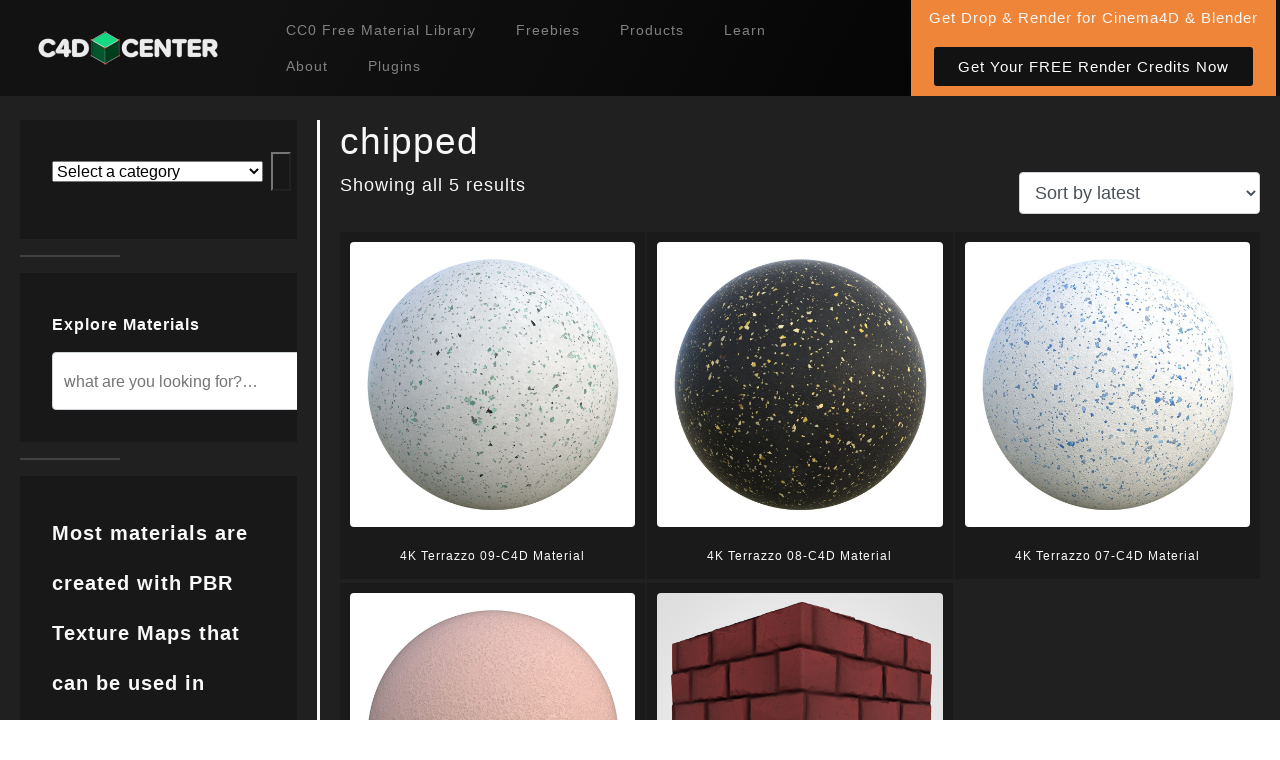

--- FILE ---
content_type: text/html; charset=utf-8
request_url: https://www.google.com/recaptcha/api2/aframe
body_size: 266
content:
<!DOCTYPE HTML><html><head><meta http-equiv="content-type" content="text/html; charset=UTF-8"></head><body><script nonce="-_iP7H67GGHL1yE8gLsv_w">/** Anti-fraud and anti-abuse applications only. See google.com/recaptcha */ try{var clients={'sodar':'https://pagead2.googlesyndication.com/pagead/sodar?'};window.addEventListener("message",function(a){try{if(a.source===window.parent){var b=JSON.parse(a.data);var c=clients[b['id']];if(c){var d=document.createElement('img');d.src=c+b['params']+'&rc='+(localStorage.getItem("rc::a")?sessionStorage.getItem("rc::b"):"");window.document.body.appendChild(d);sessionStorage.setItem("rc::e",parseInt(sessionStorage.getItem("rc::e")||0)+1);localStorage.setItem("rc::h",'1768722723683');}}}catch(b){}});window.parent.postMessage("_grecaptcha_ready", "*");}catch(b){}</script></body></html>

--- FILE ---
content_type: text/css
request_url: https://c4dcenter.com/wp-content/uploads/elementor/css/post-542.css?ver=1766423682
body_size: 2103
content:
.elementor-542 .elementor-element.elementor-element-1302aac0 > .elementor-container > .elementor-column > .elementor-widget-wrap{align-content:center;align-items:center;}.elementor-542 .elementor-element.elementor-element-1302aac0:not(.elementor-motion-effects-element-type-background), .elementor-542 .elementor-element.elementor-element-1302aac0 > .elementor-motion-effects-container > .elementor-motion-effects-layer{background-color:transparent;background-image:linear-gradient(116deg, var( --e-global-color-primary ) 24%, var( --e-global-color-secondary ) 100%);}.elementor-542 .elementor-element.elementor-element-1302aac0 > .elementor-container{max-width:1200px;}.elementor-542 .elementor-element.elementor-element-1302aac0{border-style:solid;border-width:10px 0px 0px 0px;border-color:var( --e-global-color-primary );transition:background 0.3s, border 0.3s, border-radius 0.3s, box-shadow 0.3s;padding:50px 0px 50px 0px;}.elementor-542 .elementor-element.elementor-element-1302aac0 > .elementor-background-overlay{transition:background 0.3s, border-radius 0.3s, opacity 0.3s;}.elementor-542 .elementor-element.elementor-element-fca27c4:not(.elementor-motion-effects-element-type-background) > .elementor-widget-wrap, .elementor-542 .elementor-element.elementor-element-fca27c4 > .elementor-widget-wrap > .elementor-motion-effects-container > .elementor-motion-effects-layer{background-color:#2525251C;}.elementor-bc-flex-widget .elementor-542 .elementor-element.elementor-element-fca27c4.elementor-column:not(.raven-column-flex-vertical) .elementor-widget-wrap{align-items:flex-start;}.elementor-542 .elementor-element.elementor-element-fca27c4.elementor-column.elementor-element[data-element_type="column"]:not(.raven-column-flex-vertical) > .elementor-widget-wrap.elementor-element-populated{align-content:flex-start;align-items:flex-start;}.elementor-542 .elementor-element.elementor-element-fca27c4.elementor-column.elementor-element[data-element_type="column"].raven-column-flex-vertical > .elementor-widget-wrap.elementor-element-populated{justify-content:flex-start;}.elementor-542 .elementor-element.elementor-element-fca27c4 > .elementor-element-populated{transition:background 0.3s, border 0.3s, border-radius 0.3s, box-shadow 0.3s;padding:20px 20px 20px 20px;}.elementor-542 .elementor-element.elementor-element-fca27c4 > .elementor-element-populated > .elementor-background-overlay{transition:background 0.3s, border-radius 0.3s, opacity 0.3s;}.elementor-542 .elementor-element.elementor-element-ab5fbd2{text-align:center;}.elementor-542 .elementor-element.elementor-element-8d57554{text-align:center;}.elementor-542 .elementor-element.elementor-element-8d57554 .elementor-heading-title{font-family:var( --e-global-typography-secondary-font-family ), Sans-serif;font-weight:var( --e-global-typography-secondary-font-weight );color:#868686;}.elementor-542 .elementor-element.elementor-element-9cc9c4a .elementor-icon-wrapper{text-align:center;}.elementor-542 .elementor-element.elementor-element-9cc9c4a.elementor-view-stacked .elementor-icon{background-color:#868686;}.elementor-542 .elementor-element.elementor-element-9cc9c4a.elementor-view-framed .elementor-icon, .elementor-542 .elementor-element.elementor-element-9cc9c4a.elementor-view-default .elementor-icon{color:#868686;border-color:#868686;}.elementor-542 .elementor-element.elementor-element-9cc9c4a.elementor-view-framed .elementor-icon, .elementor-542 .elementor-element.elementor-element-9cc9c4a.elementor-view-default .elementor-icon svg{fill:#868686;}.elementor-542 .elementor-element.elementor-element-9cc9c4a.elementor-view-stacked .elementor-icon:hover{background-color:var( --e-global-color-accent );}.elementor-542 .elementor-element.elementor-element-9cc9c4a.elementor-view-framed .elementor-icon:hover, .elementor-542 .elementor-element.elementor-element-9cc9c4a.elementor-view-default .elementor-icon:hover{color:var( --e-global-color-accent );border-color:var( --e-global-color-accent );}.elementor-542 .elementor-element.elementor-element-9cc9c4a.elementor-view-framed .elementor-icon:hover, .elementor-542 .elementor-element.elementor-element-9cc9c4a.elementor-view-default .elementor-icon:hover svg{fill:var( --e-global-color-accent );}.elementor-542 .elementor-element.elementor-element-b8d605e{text-align:center;}.elementor-542 .elementor-element.elementor-element-b8d605e .elementor-heading-title{font-size:12px;font-weight:300;color:#868686;}.elementor-542 .elementor-element.elementor-element-a90ae54{--divider-border-style:parallelogram;--divider-color:var( --e-global-color-secondary );--divider-pattern-height:5.5px;--divider-pattern-size:15.3px;}.elementor-542 .elementor-element.elementor-element-a90ae54 .elementor-divider-separator{width:100%;}.elementor-542 .elementor-element.elementor-element-a90ae54 .elementor-divider{padding-block-start:15px;padding-block-end:15px;}.elementor-542 .elementor-element.elementor-element-1fbbff6{text-align:center;}.elementor-542 .elementor-element.elementor-element-1fbbff6 .elementor-heading-title{font-family:var( --e-global-typography-secondary-font-family ), Sans-serif;font-weight:var( --e-global-typography-secondary-font-weight );color:#868686;}.elementor-542 .elementor-element.elementor-element-1665d056{--grid-template-columns:repeat(0, auto);--icon-size:14px;--grid-column-gap:10px;--grid-row-gap:0px;}.elementor-542 .elementor-element.elementor-element-1665d056 .elementor-widget-container{text-align:center;}.elementor-542 .elementor-element.elementor-element-1665d056 .elementor-social-icon{background-color:var( --e-global-color-secondary );--icon-padding:1em;}.elementor-542 .elementor-element.elementor-element-1665d056 .elementor-social-icon i{color:var( --e-global-color-text );}.elementor-542 .elementor-element.elementor-element-1665d056 .elementor-social-icon svg{fill:var( --e-global-color-text );}.elementor-542 .elementor-element.elementor-element-1665d056 .elementor-social-icon:hover{background-color:var( --e-global-color-accent );}.elementor-542 .elementor-element.elementor-element-1665d056 .elementor-social-icon:hover i{color:var( --e-global-color-text );}.elementor-542 .elementor-element.elementor-element-1665d056 .elementor-social-icon:hover svg{fill:var( --e-global-color-text );}.elementor-542 .elementor-element.elementor-element-bf37ee1{--divider-border-style:parallelogram;--divider-color:var( --e-global-color-secondary );--divider-pattern-height:5.5px;--divider-pattern-size:15.3px;}.elementor-542 .elementor-element.elementor-element-bf37ee1 .elementor-divider-separator{width:100%;}.elementor-542 .elementor-element.elementor-element-bf37ee1 .elementor-divider{padding-block-start:15px;padding-block-end:15px;}.elementor-542 .elementor-element.elementor-element-8870b6d > [data-tippy-root] .tippy-box{background-color:var( --e-global-color-accent );}.elementor-542 .elementor-element.elementor-element-8870b6d > [data-tippy-root] .tippy-box .tippy-content{padding:5px 5px 5px 5px;font-size:10px;text-align:right;}.elementor-542 .elementor-element.elementor-element-8870b6d > [data-tippy-root] .tippy-box[data-placement^=left] .tippy-arrow:before{border-left-color:var( --e-global-color-accent );}.elementor-542 .elementor-element.elementor-element-8870b6d > [data-tippy-root] .tippy-box[data-placement^=right] .tippy-arrow:before{border-right-color:var( --e-global-color-accent );}.elementor-542 .elementor-element.elementor-element-8870b6d > [data-tippy-root] .tippy-box[data-placement^=top] .tippy-arrow:before{border-top-color:var( --e-global-color-accent );}.elementor-542 .elementor-element.elementor-element-8870b6d > [data-tippy-root] .tippy-box[data-placement^=bottom] .tippy-arrow:before{border-bottom-color:var( --e-global-color-accent );}.elementor-542 .elementor-element.elementor-element-8870b6d{text-align:center;font-size:12px;color:#909090;}.elementor-542 .elementor-element.elementor-element-86a3154{text-align:left;font-size:8px;color:#909090;}.elementor-542 .elementor-element.elementor-element-66b9a650 .elementor-heading-title{font-size:15px;font-weight:600;text-transform:uppercase;color:var( --e-global-color-accent );}.elementor-542 .elementor-element.elementor-element-52401f3 .raven-nav-menu-main .raven-nav-menu > li > a.raven-menu-item{font-size:12px;}.elementor-542 .elementor-element.elementor-element-52401f3 .raven-nav-menu-main .raven-submenu > li:not(:last-child){border-bottom-width:1px;}.elementor-542 .elementor-element.elementor-element-ccd08f5 .elementor-heading-title{font-size:15px;font-weight:600;text-transform:uppercase;color:var( --e-global-color-accent );}.elementor-542 .elementor-element.elementor-element-92a24a4 .raven-nav-menu-main .raven-nav-menu > li > a.raven-menu-item{font-size:12px;}.elementor-542 .elementor-element.elementor-element-92a24a4 .raven-nav-menu-main .raven-submenu > li:not(:last-child){border-bottom-width:1px;}.elementor-542 .elementor-element.elementor-element-ed7d272{text-align:left;font-size:8px;color:#909090;}.elementor-542 .elementor-element.elementor-element-20cebb2{text-align:left;font-size:8px;color:#909090;}.elementor-542 .elementor-element.elementor-element-03f763a .elementor-heading-title{font-size:15px;font-weight:600;text-transform:uppercase;color:var( --e-global-color-accent );}.elementor-542 .elementor-element.elementor-element-1f4b2db.raven-marquee-horizontal .raven-marquee-item{margin:0 2px;}.elementor-542 .elementor-element.elementor-element-1f4b2db.raven-marquee-vertical .raven-marquee-item{margin:2px 0;}.elementor-542 .elementor-element.elementor-element-1f4b2db .raven-content-marquee-items-wrapper{animation-duration:calc(0.3s * 100);}.elementor-542 .elementor-element.elementor-element-1f4b2db .raven-content-marquee .raven-marquee-item{width:273px;height:472px;}.elementor-542 .elementor-element.elementor-element-1f4b2db .raven-marquee-item{opacity:0.5;}.elementor-542 .elementor-element.elementor-element-1f4b2db .raven-marquee-item:hover{opacity:1;}.elementor-542 .elementor-element.elementor-element-1f4b2db .raven-marquee-left-gradient-overlay{display:none;background:linear-gradient(to right, #fff 0%, transparent 100%);width:200px;}.elementor-542 .elementor-element.elementor-element-1f4b2db .raven-marquee-right-gradient-overlay{display:none;background:linear-gradient(to left, #fff 0%, transparent 100%);width:200px;}.elementor-542 .elementor-element.elementor-element-241765f5 > .elementor-widget-wrap > .elementor-widget:not(.elementor-widget__width-auto):not(.elementor-widget__width-initial):not(:last-child):not(.elementor-absolute){margin-bottom:0px;}.elementor-542 .elementor-element.elementor-element-d834032 .elementor-heading-title{font-size:15px;font-weight:600;text-transform:uppercase;color:var( --e-global-color-accent );}.elementor-542 .elementor-element.elementor-element-ab97e13 > .elementor-widget-container{padding:20px 20px 20px 20px;}.elementor-542 .elementor-element.elementor-element-fd0a068{text-align:center;}.elementor-542 .elementor-element.elementor-element-fd0a068 .elementor-heading-title{font-size:17px;font-weight:400;text-transform:uppercase;letter-spacing:1.5px;color:var( --e-global-color-text );}.elementor-542 .elementor-element.elementor-element-b29326a{--spacer-size:20px;}.elementor-542 .elementor-element.elementor-element-5b62072{--spacer-size:20px;}.elementor-542 .elementor-element.elementor-element-6f8023b{text-align:left;}.elementor-542 .elementor-element.elementor-element-6f8023b .elementor-heading-title{font-family:"Roboto", Sans-serif;font-size:14px;font-weight:400;color:#898989;}.elementor-theme-builder-content-area{height:400px;}.elementor-location-header:before, .elementor-location-footer:before{content:"";display:table;clear:both;}@media(max-width:1024px) and (min-width:768px){.elementor-542 .elementor-element.elementor-element-593b73b0{width:33%;}.elementor-542 .elementor-element.elementor-element-241765f5{width:33%;}}@media(max-width:1024px){.elementor-542 .elementor-element.elementor-element-1302aac0{padding:50px 20px 20px 20px;}.elementor-542 .elementor-element.elementor-element-66b9a650{text-align:center;}.elementor-542 .elementor-element.elementor-element-ccd08f5{text-align:center;}.elementor-542 .elementor-element.elementor-element-03f763a{text-align:center;}.elementor-542 .elementor-element.elementor-element-1f4b2db .raven-content-marquee .raven-marquee-item{width:450px;height:400px;}.elementor-542 .elementor-element.elementor-element-1f4b2db .raven-marquee-left-gradient-overlay{display:block;}.elementor-542 .elementor-element.elementor-element-1f4b2db .raven-marquee-right-gradient-overlay{display:block;}.elementor-542 .elementor-element.elementor-element-d834032{text-align:center;}.elementor-542 .elementor-element.elementor-element-fd0a068{text-align:center;}}@media(max-width:767px){.elementor-542 .elementor-element.elementor-element-1302aac0{padding:40px 15px 20px 15px;}.elementor-542 .elementor-element.elementor-element-63847f95 > .elementor-element-populated{padding:0px 0px 0px 0px;}.elementor-542 .elementor-element.elementor-element-1665d056{--icon-size:11px;--grid-column-gap:6px;}.elementor-542 .elementor-element.elementor-element-1665d056 .elementor-social-icon{--icon-padding:0.6em;}.elementor-542 .elementor-element.elementor-element-66b9a650{text-align:left;}.elementor-542 .elementor-element.elementor-element-ccd08f5{text-align:left;}.elementor-542 .elementor-element.elementor-element-593b73b0{width:33%;}.elementor-542 .elementor-element.elementor-element-03f763a{text-align:left;}.elementor-542 .elementor-element.elementor-element-1f4b2db .raven-content-marquee .raven-marquee-item{width:450px;height:400px;}.elementor-542 .elementor-element.elementor-element-1f4b2db .raven-marquee-left-gradient-overlay{display:block;}.elementor-542 .elementor-element.elementor-element-1f4b2db .raven-marquee-right-gradient-overlay{display:block;}.elementor-542 .elementor-element.elementor-element-241765f5{width:33%;}.elementor-542 .elementor-element.elementor-element-d834032{text-align:left;}.elementor-542 .elementor-element.elementor-element-fd0a068{text-align:left;}}/* Start JX Custom Fonts CSS *//* End JX Custom Fonts CSS */